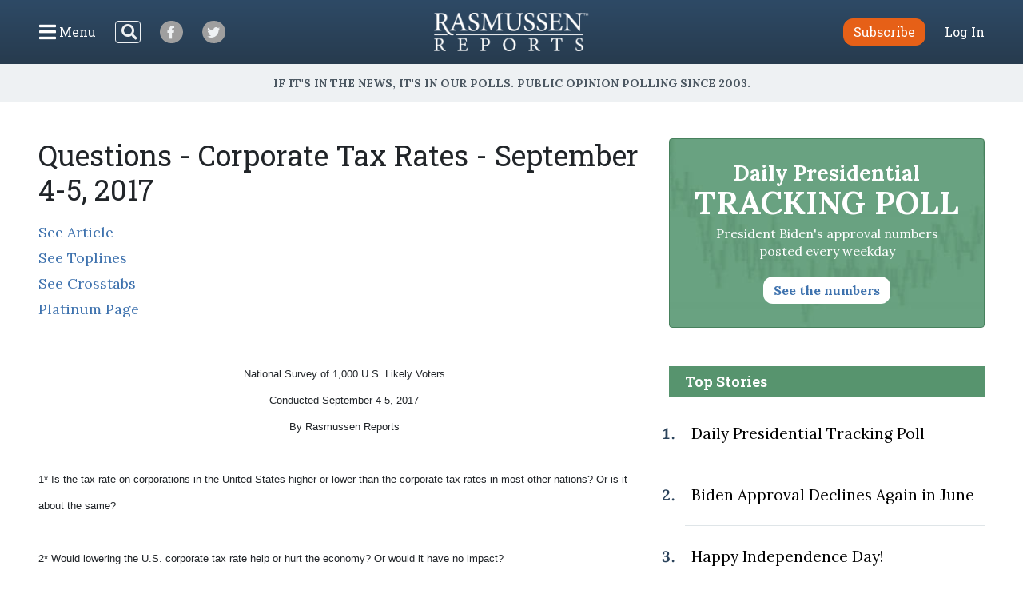

--- FILE ---
content_type: text/html; charset=UTF-8
request_url: https://www.rasmussenreports.com/public_content/politics/questions/questions/september_2017/questions_corporate_tax_rates_september_4_5_2017
body_size: 15469
content:
<!doctype html>
<html lang="en">
    <head>
                <!-- Google Tag Manager -->
<script>(function(w,d,s,l,i){w[l]=w[l]||[];w[l].push({'gtm.start':
new Date().getTime(),event:'gtm.js'});var f=d.getElementsByTagName(s)[0],
j=d.createElement(s),dl=l!='dataLayer'?'&l='+l:'';j.async=true;j.src=
'https://www.googletagmanager.com/gtm.js?id='+i+dl;f.parentNode.insertBefore(j,f);
})(window,document,'script','dataLayer','GTM-W3GBJKR');</script>
<!-- End Google Tag Manager -->                                                                <title>Questions - Corporate Tax Rates - September 4-5, 2017 - Rasmussen Reports&reg;</title>

        <meta charset="utf-8">
<meta name="viewport" content="width=device-width, initial-scale=1, shrink-to-fit=no">
<link rel="icon" href="/bundles/rasmussen/images/favicon.ico">

<link href="https://fonts.googleapis.com/css2?family=Lora:wght@400;700&family=Open+Sans:wght@400;600&family=Roboto+Slab:wght@400;700&display=swap" rel="stylesheet">
    <link href="/css/730445a.css" rel="stylesheet" type="text/css">
                                                    </head>
                                                    
    <body class="general_content_page">
                <!-- Google Tag Manager (noscript) -->
<noscript><iframe src="https://www.googletagmanager.com/ns.html?id=GTM-W3GBJKR" height="0" width="0" style="display:none;visibility:hidden"></iframe></noscript>
<!-- End Google Tag Manager (noscript) -->                <nav class="navbar d-flex flex-column py-lg-3 ">
    <div class="row no-gutters container-fluid px-lg-5 mx-auto h-100">
        <div class="col-4 col-xl-5 d-flex justify-content-start align-items-center">
            <button class="navbar-toggler menu-btn mr-2 d-flex align-items-center collapsed h-100" type="button" data-toggle="collapse" data-target="#menuContent" aria-controls="menuContent" aria-expanded="false" aria-label="Click to display the Menu" tabindex="0">
            	<i class="icon-bars"></i><span class="d-none d-lg-inline ml-1">Menu</span>
            </button>
            <form method="get" action="/search" class="search-btn d-none d-lg-block mr-4 my-2 my-lg-0 position-relative">
                <input class="form-control position-relative" name="SearchText" type="search" aria-label="Search">
                <i class="icon-search position-absolute"></i>
            </form>
            <a class="social-btn mr-3 mr-md-4 align-items-center justify-content-center" href="https://www.facebook.com/RasmussenPoll" target="_blank">
            	<i class="icon-facebook"></i>
            </a>
            <a class="social-btn mr-3 mr-md-4 align-items-center justify-content-center" href="https://twitter.com/Rasmussen_Poll" target="_blank">
            	<i class="icon-twitter"></i>
            </a>
        </div>
        <div class="col-4 col-xl-2 d-flex justify-content-center align-items-center">
            <a href="/"><img class="logo img-fluid lazyload" src="https://www.rasmussenreports.com/bundles/rasmussen/images/logos/rasmussen_logo_white.png" /></a>
        </div>
        <div class="col-4 col-xl-5 d-flex justify-content-end align-items-center">
                            <a class="btn btn-secondary subscribe mr-3 mr-md-4" href="https://www.rasmussenreports.com/register/platinum_service_description" role="button">Subscribe</a>
                <a class="text-white" href="https://www.rasmussenreports.com/login">Log In</a>
                    </div>
    </div>
    <div class="row no-gutters container-fluid px-lg-5 mx-auto position-relative">
        <div class="collapse navbar-collapse sub-menu main-menu px-5 px-lg-3 pt-4 pt-lg-2 pb-3 pb-lg-0 text-center" id="menuContent">
            <form method="get" action="/search" class="d-inline-block d-lg-none search-form my-2 my-lg-0 w-100 position-relative">
                <input class="form-control" name="SearchText" type="search" aria-label="Search">
                <i class="icon-search position-absolute"></i>
            </form>
            <ul class="nav flex-column p-0 mx-auto text-left">
                                <li class="nav-item">
                    <a class="nav-link" href="https://www.rasmussenreports.com/older_content/home/top_stories/most_recent_articles" tabindex="0">Recent Releases</a>
                </li>
                <li class="nav-item">
                    <a class="nav-link" href="https://www.rasmussenreports.com/public_content/politics">Politics</a>
                </li>
                <li class="nav-item">
                    <a class="nav-link" href="https://www.rasmussenreports.com/public_content/business">Business</a>
                </li>
                <li class="nav-item">
                    <a class="nav-link" href="https://www.rasmussenreports.com/public_content/lifestyle">Lifestyle</a>
                </li>
                <li class="nav-item">
                    <a class="nav-link" href="https://www.rasmussenreports.com/public_content/political_commentary">Commentary</a>
                </li>
                <li class="nav-item">
                    <a class="nav-link" href="https://www.rasmussenreports.com/public_content/rasmussen_reports_proprietary_econometric_data">Econometric Data</a>
                </li>
            </ul>
        </div>
        <div class="collapse navbar-collapse sub-menu user-menu px-5 px-lg-3 pt-4 pt-lg-2 pb-3 pb-lg-0 text-center" id="loggedInMenuContent">
            <ul class="nav flex-column p-0 mx-auto text-left">
                <li class="nav-item">
                    <a class="nav-link" href="https://www.rasmussenreports.com/account/view">My Account</a>
                </li>
                <li class="nav-item">
                    <a class="nav-link" href="https://www.rasmussenreports.com/logout">Log Out</a>
                </li>
            </ul>
        </div>
    </div>
</nav>
<div class="tagline d-flex align-items-center justify-content-center px-3">
	<h4 class="inner-line my-2 my-sm-3 text-center">If it's in the News, it's in our Polls. Public opinion polling since 2003.</h4>
</div>

        
        

        <main class="container-fluid px-lg-5 mx-auto">
            
    <div class="row no-gutters">
        <div class="col-12 col-lg-8 pr-lg-4">
            <h1>Questions - Corporate Tax Rates - September 4-5, 2017</h1>
            <div class="body">
                                                <p><a href="/public_content/business/taxes/september_2017/republicans_say_cuts_to_corporate_tax_rates_are_an_economic_win" target="_self">See Article</a><br><a href="/platinum/political_tracking_crosstabs/september_2017/toplines/toplines_corporate_tax_rate_september_4_5_2017" target="_self">See Toplines</a><br><a href="/platinum/political_tracking_crosstabs/september_2017/crosstabs_corporate_tax_rate_september_4_5_2017" target="_self">See Crosstabs</a><br><a href="/platinum" target="_self">Platinum Page</a></p> 
<style>
<!--
 /* Font Definitions */
 @font-face
 {font-family:"Cambria Math";
 panose-1:2 4 5 3 5 4 6 3 2 4;
 mso-font-charset:0;
 mso-generic-font-family:roman;
 mso-font-pitch:variable;
 mso-font-signature:-536870145 1107305727 0 0 415 0;}
@font-face
 {font-family:Calibri;
 panose-1:2 15 5 2 2 2 4 3 2 4;
 mso-font-charset:0;
 mso-generic-font-family:swiss;
 mso-font-pitch:variable;
 mso-font-signature:-536870145 1073786111 1 0 415 0;}
@font-face
 {font-family:"Arial Unicode MS";
 panose-1:2 11 6 4 2 2 2 2 2 4;
 mso-font-charset:128;
 mso-generic-font-family:swiss;
 mso-font-pitch:variable;
 mso-font-signature:-134238209 -371195905 63 0 4129279 0;}
@font-face
 {font-family:Tahoma;
 panose-1:2 11 6 4 3 5 4 4 2 4;
 mso-font-charset:0;
 mso-generic-font-family:swiss;
 mso-font-pitch:variable;
 mso-font-signature:-520081665 -1073717157 41 0 66047 0;}
@font-face
 {font-family:"\@Arial Unicode MS";
 panose-1:2 11 6 4 2 2 2 2 2 4;
 mso-font-charset:128;
 mso-generic-font-family:swiss;
 mso-font-pitch:variable;
 mso-font-signature:-134238209 -371195905 63 0 4129279 0;}
 /* Style Definitions */
 p.MsoNormal, li.MsoNormal, div.MsoNormal
 {mso-style-unhide:no;
 mso-style-qformat:yes;
 mso-style-parent:"";
 margin-top:0in;
 margin-right:0in;
 margin-bottom:8.0pt;
 margin-left:0in;
 line-height:107%;
 mso-pagination:widow-orphan;
 font-size:11.0pt;
 font-family:"Calibri",sans-serif;
 mso-fareast-font-family:Calibri;
 mso-bidi-font-family:"Times New Roman";}
p.MsoNoSpacing, li.MsoNoSpacing, div.MsoNoSpacing
 {mso-style-priority:1;
 mso-style-unhide:no;
 mso-style-qformat:yes;
 mso-style-parent:"";
 margin:0in;
 margin-bottom:.0001pt;
 mso-pagination:none;
 mso-hyphenate:none;
 font-size:12.0pt;
 font-family:"Times New Roman",serif;
 mso-fareast-font-family:"Arial Unicode MS";
 mso-font-kerning:1.0pt;}
.MsoChpDefault
 {mso-style-type:export-only;
 mso-default-props:yes;
 mso-ascii-font-family:Calibri;
 mso-fareast-font-family:Calibri;
 mso-hansi-font-family:Calibri;}
@page WordSection1
 {size:8.5in 11.0in;
 margin:1.0in 1.0in 1.0in 1.0in;
 mso-header-margin:.5in;
 mso-footer-margin:.5in;
 mso-paper-source:0;}
div.WordSection1
 {page:WordSection1;}
-->
</style>
<!--[if gte mso 10]>
<style>
 /* Style Definitions */
 table.MsoNormalTable
 {mso-style-name:"Table Normal";
 mso-tstyle-rowband-size:0;
 mso-tstyle-colband-size:0;
 mso-style-noshow:yes;
 mso-style-priority:99;
 mso-style-parent:"";
 mso-padding-alt:0in 5.4pt 0in 5.4pt;
 mso-para-margin:0in;
 mso-para-margin-bottom:.0001pt;
 mso-pagination:widow-orphan;
 font-size:10.0pt;
 font-family:"Calibri",sans-serif;}
</style>
<![endif]--><!--[if gte mso 9]><xml>
 <o:shapedefaults v:ext="edit" spidmax="2050"/>
</xml><![endif]--><!--[if gte mso 9]><xml>
 <o:shapelayout v:ext="edit">
  <o:idmap v:ext="edit" data="1"/>
 </o:shapelayout></xml><![endif]-->
</head>

<body lang=EN-US style='tab-interval:.5in'>

<div class=WordSection1>

<p class=MsoNoSpacing align=center style='text-align:center'><span
style='font-size:10.0pt;font-family:"Tahoma",sans-serif'>National Survey of
1,000 U.S. Likely Voters<o:p></o:p></span></p>

<p class=MsoNoSpacing align=center style='text-align:center'><span
style='font-size:10.0pt;font-family:"Tahoma",sans-serif'>Conducted September
4-5, 2017<br>
By Rasmussen Reports<o:p></o:p></span></p>

<p class=MsoNoSpacing><span style='font-size:10.0pt;font-family:"Tahoma",sans-serif'><o:p>&nbsp;</o:p></span></p>

<p class=MsoNoSpacing><span style='font-size:10.0pt;font-family:"Tahoma",sans-serif;
mso-fareast-font-family:"Times New Roman"'>1*&nbsp;Is the tax rate on
corporations in the United States higher or lower than the corporate tax rates
in most other nations? Or is it about the same?<o:p></o:p></span></p>

<p class=MsoNoSpacing><span style='font-size:10.0pt;font-family:"Tahoma",sans-serif;
mso-fareast-font-family:"Times New Roman"'><o:p>&nbsp;</o:p></span></p>

<p class=MsoNoSpacing><span style='font-size:10.0pt;font-family:"Tahoma",sans-serif;
mso-fareast-font-family:"Times New Roman"'>2* Would lowering the U.S. corporate
tax rate help or hurt the economy? Or would it have no impact?<o:p></o:p></span></p>

<p class=MsoNoSpacing><span style='font-size:10.0pt;font-family:"Tahoma",sans-serif;
mso-fareast-font-family:"Times New Roman"'><o:p>&nbsp;</o:p></span></p>

<p class=MsoNoSpacing><b><span style='font-size:10.0pt;font-family:"Tahoma",sans-serif'>NOTE:</span></b><span
style='font-size:10.0pt;font-family:"Tahoma",sans-serif'> Margin of Sampling
Error, +/- 3 percentage points with a 95% level of confidence<o:p></o:p></span></p>

</div>







            </div>
        </div>
                    <div class="col-12 col-lg-4 sidebar">
                <a class="text-decoration-none" href="/public_content/politics/trump_administration_second_term/prez_track_jan30">
    <div class="presidential-tracking-poll-widget mb-5">
        <h3>Daily Presidential<br><span>Tracking Poll</span></h3>
        <p>President Biden's approval numbers posted every weekday</p>
        <button class="btn text-primary">See the numbers</button>
    </div>
</a>

    
    <div class="top-stories">
        <h4 class="text-center text-md-left">Top Stories</h4>
        <ol>
                            <li class="py-4 pl-2"><a href="/public_content/politics/biden_administration/prez_track_july03">Daily Presidential Tracking Poll</a></li>
                            <li class="py-4 pl-2"><a href="/public_content/archive/biden_approval_index_month_by_month_archive/biden_approval_declines_again_in_june">Biden Approval Declines Again in June</a></li>
                            <li class="py-4 pl-2"><a href="/public_content/lifestyle/holidays/happy_independence_day">Happy Independence Day!</a></li>
                            <li class="py-4 pl-2"><a href="/public_content/politics/public_surveys/abc_news_answer_our_questions_or_else">ABC News: &#039;Answer Our Questions -- Or Else!&#039;</a></li>
                    </ol>
    </div>

	<div class="newsletter-widget row no-gutters justify-content-center my-4">
    	<div class="col-12 p-4 text-center">
        <p>Sign up: Free daily newsletter</p>
        <form class="align-items-center justify-content-center needs-validation" action="https://www.rasmussenreports.com/daily_updates" method="post" novalidate>
            <input class="form-control mr-3" type="email" name="formFields[email]" value="" placeholder="Email" required />
            <button type="submit" class="btn btn-secondary">Sign up!</button>
        </form>
    </div>
</div>
            </div>
            </div>

        </main>

        <footer>
	<div class="container-fluid text-center">
		<div class="weblinks">
			<a href="../../../../about_us">About Us</a>
			<a href="../../../../about_us/rasmussen_reports_what_our_wikipedia_page_should_tell_you">Our History</a>
			<a href="../../../../about_us/faqs">FAQ</a>
			<a href="https://intermarkets.net/our-sites/rasmussen-reports/">Advertise With Us</a>
			<a href="../../../../about_us/privacy">Privacy Policy</a>
			<a href="../../../../about_us/terms_conditions">Terms & Conditions</a>
			<a href="../../../../about_us/careers">Careers</a>
			<a href="../../../../about_us/contact_us">Contact Us</a>
		</div>
		<div class="social d-flex justify-content-center">
			<a class="d-flex align-items-center justify-content-center mr-3" href="https://www.facebook.com/RasmussenPoll" target="_blank">
            	<i class="icon-facebook"></i>
            </a>
            <a class="d-flex align-items-center justify-content-center" href="https://twitter.com/Rasmussen_Poll" target="_blank">
            	<i class="icon-twitter"></i>
            </a>
       	</div>
       	<div class="copyright mb-1">
			<span>©2026 Rasmussen Reports, LLC</span>
			<span><a href="mailto:info@rasmussenreports.com">info@rasmussenreports.com</a></span>
			<span>Media Interviews: 732-776-9777 x205</span>
		</div>
	</div>
</footer>

                <!-- JS Libraries -->
	<script src="/js/6d0db0a.js"></script>

    <script>
        function loadJS(u){
            var r=document.getElementsByTagName("script")[0],s=document.createElement("script");
            s.src=u;
            r.parentNode.insertBefore(s,r);
        }

        if(!window.HTMLPictureElement){
            loadJS( '/js/ad7e0ec.js' );
        }
    </script>
        <script type="text/javascript">
_qoptions={
qacct:"p-f73Wvl1iEBFMA"
};
</script>

<script type="text/javascript" src="https://secure.quantserve.com/quant.js"></script>
<noscript>
<img src="https://pixel.quantserve.com/pixel/p-f73Wvl1iEBFMA.gif" style="display: none;" border="0" height="1" width="1" alt="Quantcast"/>
</noscript>
                        
        </body>
</html>
